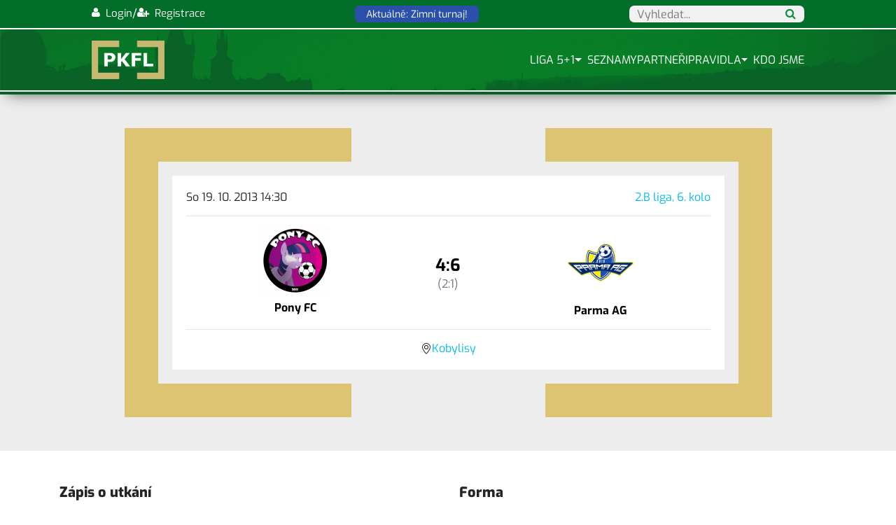

--- FILE ---
content_type: text/html; charset=utf-8
request_url: https://pkfl.cz/zapas/s13640
body_size: 47474
content:
<!DOCTYPE html>
<html lang="cs">
<head>
    <title>Zápas | Pražská Klubová Fotbalová liga</title>
    <meta charset="utf-8">
    <meta name="viewport" content="width=device-width,minimum-scale=1,initial-scale=1">
    <meta http-equiv="X-UA-Compatible" content="IE=edge">
    <link rel="shortcut icon" type="image/x-icon" href="/design/front/images/favicon.png">
    <meta name="robots" content="index, follow">
    <meta name="googlebot" content="snippet, archive">
    <meta name="description" content="Výsledky zápasu v malém fotbalu.">
    <meta name="keywords" content="výsledky, malý fotbal, zápas">

    <link href='https://fonts.googleapis.com/css?family=PT+Sans+Narrow&subset=latin-ext,latin' rel='stylesheet'
          type='text/css'>

    <link rel="stylesheet" href="/design/front/css/font-awesome/css/font-awesome.min.css">
    <!-- Google Tag Manager -->
    <script>(function (w, d, s, l, i){w [l] = w[l] || [];w[l] . push({'gtm.start':
        new Date() . getTime(),event:'gtm.js'});var f = d . getElementsByTagName(s)[0],
        j=d.createElement(s),dl = l != 'dataLayer'?'&l='+l:'';j . async = true;j . src =
        'https://www.googletagmanager.com/gtm.js?id='+i+dl;f . parentNode . insertBefore(j,f);
        })(window, document, 'script', 'dataLayer', 'GTM-5XQ35LLP');</script>
    <!-- End Google Tag Manager -->
    <script type="text/javascript" src="https://unpkg.com/@popperjs/core@2.0.0-rc.3"></script>

            <script type="text/javascript" src="/design/front/js/jQuery-2.1.3.min.js"?v=1.0.7"></script>
            <link rel="stylesheet" type="text/css" href="/design/front/css/bootstrap.min.css?v=1.0.9" media="all">
            <link rel="stylesheet" type="text/css" href="/design/front/css/font-awesome/css/font-awesome.min.css?v=1.0.9" media="all">
            <link rel="stylesheet" type="text/css" href="/design/front/css/global.css?v=1.0.9" media="all">

    <link rel="stylesheet" href="/design/front/css/autocomplete.css">
    </head>
<body>
<!-- Google Tag Manager (noscript) -->
<noscript>
    <iframe src="https://www.googletagmanager.com/ns.html?id=GTM-5XQ35LLP"
            height="0" width="0" style="display:none;visibility:hidden"></iframe>
</noscript>
<!-- End Google Tag Manager (noscript) -->

<div>
    <div class="row topHeader">
        <div class="col-12 offset-md-1 col-md-10 pl-4 pr-4 d-flex justify-content-between py-2">
            <div class="d-flex justify-content-end sign-in" style="gap: 6px">
                    <a href="/admin/auth/in">
                        <i class="fa fa-user"></i>
                        <span class="d-md-none d-lg-inline">&nbsp;Login</span>
                    </a>
                    /
                    <a href="/admin/auth/register">
                        <i class="fa fa-user-plus"></i>
                        <span class="d-md-none d-lg-inline">&nbsp;Registrace</span>
                    </a>
            </div>
            <a href="https://zimni-turnaj.cz" title="Zimní turnaj" id="winterTournamentBtn">
                <span>Aktuálně: Zimní turnaj!</span>
            </a>
            <a href="#" class="autocomplete-toggle">
                <i class="fa fa-search"></i>
            </a>
            <form action="" class="autocomplete">
                <span class="input-wrapper">
                    <input id="search-field" type="text" autocomplete="off" name="search"
                           placeholder="Vyhledat...">
                    <i class="fa fa-search"></i>
                </span>
            </form>
        </div>
    </div>
</div>
<div class="box-shadow-bottom header">
    <div class="row headerMain">
        <div class="col-12 offset-md-1 col-md-10 pl-4 pr-4">
            <nav class="navbar fixed-top navbar-expand-lg navbar-dark navbar-s justify-content-between px-0 py-3">
                <a class="logo mr-4" href="/">
                    <img src="/design/front/images/pkfl-logo-new.png" title="Logo PKFL!">
                </a>
                <button class="navbar-toggler" type="button" data-toggle="collapse" data-target="#navbarNav"
                        aria-controls="navbarNav" aria-expanded="false" aria-label="Toggle navigation">
                    <span class="navbar-toggler-icon"></span>
                </button>
                <div class="collapse navbar-collapse clearfix justify-content-end" id="navbarNav">
                    <ul class="navbar-nav justify-content-end">
                        
        <li class="nav-item ">
          <a class="nav-link p-0 "
             
             href="/liga">
              Liga 5+1
          </a>
        </li>
        <li class="nav-item  dropdown">
          <a class="nav-link p-0  dropdown-toggle"
             data-toggle="dropdown"
             href="#">
              Seznamy
          </a>
                <ul class="dropdown-menu">
        <li class="nav-item ">
          <a class="nav-link p-0 "
             
             href="/hriste">
              Hřiště
          </a>
        </li>
        <li class="nav-item ">
          <a class="nav-link p-0 "
             
             href="/hraci">
              Hráči
          </a>
        </li>
        <li class="nav-item ">
          <a class="nav-link p-0 "
             
             href="/rozhodci">
              Rozhodčí
          </a>
        </li>
        <li class="nav-item ">
          <a class="nav-link p-0 "
             
             href="/tymy">
              Týmy
          </a>
        </li>
                </ul>
        </li>
        <li class="nav-item ">
          <a class="nav-link p-0 "
             
             href="/partneri">
              Partneři
          </a>
        </li>
        <li class="nav-item ">
          <a class="nav-link p-0 "
             
             href="/pravidla">
              Pravidla
          </a>
        </li>
        <li class="nav-item  dropdown">
          <a class="nav-link p-0  dropdown-toggle"
             data-toggle="dropdown"
             href="#">
              Kdo jsme
          </a>
                <ul class="dropdown-menu">
        <li class="nav-item ">
          <a class="nav-link p-0 "
             
             href="/">
              Úvod
          </a>
        </li>
        <li class="nav-item ">
          <a class="nav-link p-0 "
             
             href="/o-nas">
              O nás
          </a>
        </li>
        <li class="nav-item ">
          <a class="nav-link p-0 "
             
             href="/novinky">
              Novinky
          </a>
        </li>
        <li class="nav-item ">
          <a class="nav-link p-0 "
             
             href="/zimni-liga">
              Zimní turnaj
          </a>
        </li>
        <li class="nav-item ">
          <a class="nav-link p-0 "
             
             href="/rada">
              Rada
          </a>
        </li>
        <li class="nav-item ">
          <a class="nav-link p-0 "
             
             href="/kontakty">
              Kontakty
          </a>
        </li>
        <li class="nav-item ">
          <a class="nav-link p-0 "
             
             href="/sin-slavy">
              Síň slávy
          </a>
        </li>
        <li class="nav-item ">
          <a class="nav-link p-0 "
             
             href="/nova-identita-2023">
              Nová identita 2023
          </a>
        </li>
        <li class="nav-item ">
          <a class="nav-link p-0 "
             
             href="/30-let-pkfl">
              30 let PKFL
          </a>
        </li>
        <li class="nav-item ">
          <a class="nav-link p-0 "
             
             href="/predatori">
              Predátoři Praha
          </a>
        </li>
                </ul>
        </li>







                    </ul>
                </div>
            </nav>
        </div>
    </div>
    <div class="row">
        <div class="col-12">
            <div class="navbar-delimiter box-shadow-bottom"></div>
        </div>
    </div>
</div>
<div class="wrapper">
        
    
        <link href="/design/front/css/match.css?v=1.1.0" rel="stylesheet">
        <section id="matchHero" class="bg-light">
            <div class="container py-5">
                <div class="row">
                    <div class="col-md-10 offset-md-1 p-md-5 match-info-container">
                        <div class="match-info text-center">
                            <div class="row fs-6">
                                <div class="col-6 text-left">
                                    <p class="mb-0">So 19. 10. 2013 14:30</p>
                                </div>
                                <div class="col-6 text-right">
                                    <p class="mb-0">
                                        <a
                                            href="/liga/s142/s2vse/s33?t=prubez"
                                            title="Ligová tabulka"
                                        >
                                            2.B liga, 6. kolo
                                        </a>
                                    </p>
                                </div>
                            </div>
                            <hr>
                            <div class="row">
                                <div class="col-5">
                                    <a href="/tym/s173"
                                       title="Pony FC">
                                        <img
                                                    src="/data/team/148656918273-pony-fc.png" alt="Logo týmu Pony FC"
                                                class="team-logo">
                                        <div class="team-name">
                                            Pony FC
                                        </div>
                                    </a>
                                </div>
                                <div class="col-2 d-flex align-items-center justify-content-center">
                                    <div>
                                            <div class="match-time">4:6</div>
                                            <div class="venue">(2:1)</div>
                                    </div>
                                </div>
                                <div class="col-5">
                                    <a href="/tym/s163"
                                       title="Parma AG">
                                        <img
                                                    src="/data/team/1570813811parma-ag-logo.png" alt="Logo týmu Parma AG"
                                                class="team-logo">
                                        <div class="team-name">
                                            Parma AG
                                        </div>
                                    </a>
                                </div>
                            </div>
                            <hr>
                            <div class="row">
                                <div class="col-12">
                                    <p class="mb-0 matchStadium">
                                        <svg xmlns="http://www.w3.org/2000/svg" width="16" height="16"
                                             fill="currentColor" class="bi bi-geo-alt" viewBox="0 0 16 16">
                                            <path d="M12.166 8.94c-.524 1.062-1.234 2.12-1.96 3.07A32 32 0 0 1 8 14.58a32 32 0 0 1-2.206-2.57c-.726-.95-1.436-2.008-1.96-3.07C3.304 7.867 3 6.862 3 6a5 5 0 0 1 10 0c0 .862-.305 1.867-.834 2.94M8 16s6-5.686 6-10A6 6 0 0 0 2 6c0 4.314 6 10 6 10"></path>
                                            <path d="M8 8a2 2 0 1 1 0-4 2 2 0 0 1 0 4m0 1a3 3 0 1 0 0-6 3 3 0 0 0 0 6"></path>
                                        </svg>
                                        <a href="/jednotliva-hriste/s17"
                                           title="karta hřiště">
                                            Kobylisy
                                        </a>
                                    </p>
                                </div>
                            </div>
                        </div>
                    </div>
                </div>
            </div>
        </section>
        <section id="matchArbitor" class="py-5">
            <div class="container">
                <div class="row">
                    <div class="col-md-6 pr-md-3 mb-5 mb-md-0">
                        <h2>Zápis o utkání</h2>
                        <span class="mb-2 d-block"><b>Rozhodčí:</b>
                                <a href="/jednotlivi-rozhodci/s14949">Marek Řeháček</a>
                        </span>
                            <p><b>Komentář:</b>
                                <span>Naprostý kolaps domácích v závěrečných čtyřech minutách přinesl neskutečný obrat, který se mnohým poštěstí pouze jedinkrát za život. Nyní však pěkně od úvodního hvizdu, úvodních patnáct minut bylo tím nejhorším, co bylo v této sezóně na kobyliském pažitu k vidění, označení této fáze zápasu jako hra zombíků či těl bez duše by byla více než příhodná. To se však jako mávnutím kouzelného proutku změnilo po úvodní brance utkání, kterou za Parmu v 15. minutě vsítil Ivan Ivanov. Tato obdržená branka jakoby vlila do žil hráčů FC Pony Slaystation novou krev a chopili se otěží zápasu. Nejprve se v 17. minutě o vyrovnávací branku postaral Lukáš Hromada, a o dalších osm minut později poslal domácí do vedení povedenou střelou Vojtěch Šimončík. Poločasový stav utkání tak hovořil ve prospěch domácích v poměru 2:1. Druhá půle přinesla od úvodních minut zcela jinou podívanou, než začátek té první. Šance střídala šanci a padaly branky. O srovnání stavu se ve 37. minutě postaral Daniel Plecháč, ale tento stav nevydržel ani celou minutu a zpět do vedení poslal FC Pony Slaystation povedeným zakončením Tadeáš Toulec. V 53. minutě se po druhé brance Vojtěcha Šimončíka v utkání zdálo být o dělbě bodů rozhodnuto, opak byl však pravdou. Místo toho, aby ofenziva domácích podpořila obrannou činnost, hráči zůstávali viset na půli soupeře a nabídli tak hostující Parmě mnoho šancí ke snadnému skórování, což se nakonec společně s únavou domácích ukázalo jako hlavní důvod totálního závěrečného kolapsu. Ten odstartoval snižující brankou v 57. minutě Jan Fait (4:3), následoval ho o minutu později Šimon Bláha gólem vyrovnávacím (4:4), v 59. minutě dokonal zvrat svou druhou brankou Ivan Ivanov (4:5) a zlou noční můru domácích utnul společně se závěrečným hvizdem v 60. minutě Daniel Plecháč (4:6). Branky domácích: 17´ Lukáš Hromada, 25´ a 53´ Vojtěch Šimončík, 38´ Tadeáš Toulec. Branky hostí: 15´ a 59´ Ivan Ivanov, 37´ a 60´ Daniel Plecháč, 57´ Jan Fait, 58´ Šimon Bláha.</span>
                            </p>
                            <a href="/data/zapisy/3640_26.jpeg" target="_blank"
                               class="btn btn-success text-white py-1 px-5">
                                Zápis o utkání.</a>
                    </div>
                    <div class="col-md-6 pl-md-3 mb-md-0 mb-5">
                        <h2>Forma</h2>
                        <div class="row">
                            <div class="col-6 text-center pr-2">
                                <img
                                            src="/data/team/148656918273-pony-fc.png" alt="Logo týmu Pony FC"
                                        class="team-logo">
                                <h3 class="my-2">Pony FC</h3>
                                <div class="d-flex justify-content-center formContainer">
                                            <span class="formLost">P</span>
                                            <span class="formLost">P</span>
                                            <span class="formLost">P</span>
                                            <span class="formDraw">R</span>
                                            <span class="formLost">P</span>
                                </div>
                            </div>
                            <div class="col-6 text-center pl-2">
                                <img
                                            src="/data/team/1570813811parma-ag-logo.png" alt="Logo týmu Parma AG"
                                        class="team-logo">
                                <h3 class="my-2">Parma AG</h3>
                                <div class="d-flex justify-content-center formContainer">
                                            <span class="formWin">V</span>
                                            <span class="formLost">P</span>
                                            <span class="formWin">V</span>
                                            <span class="formLost">P</span>
                                            <span class="formWin">V</span>
                                </div>
                            </div>
                        </div>
                    </div>
                </div>
            </div>
        </section>
        <hr class="my-0">
        <section id="matchLineups" class="py-5">
            <div class="container">
                <h2>Soupisky</h2>
                <div class="row lineups">
                    <div class="col-md-6 pr-md-3">
                        <h3 class="mb-2">Pony FC</h3>
                        <table class="table table-striped player-list overflow-hidden rounded mb-md-0 mb-4">
                            <tbody>
                                    <tr>
                                        <td>
                                            <div class="d-flex playerRow">
                                                <a href="/hrac/s12117/s21">
                                                    Šimončík Vojtěch
                                                </a>
                                                    <svg width="16" height="16" viewBox="0 0 24 24" fill="none"
                                                         xmlns="http://www.w3.org/2000/svg">
                                                        <path d="M12 2L14.09 8.26L21 9.27L16 14.14L17.18 21.02L12 17.77L6.82 21.02L8 14.14L3 9.27L9.91 8.26L12 2Z"
                                                              fill="#FFD700" stroke="#000000" stroke-width="1"></path>
                                                    </svg>
                                                    <img src="/design/front/images/ball.svg" width="16" height="16"
                                                         alt="Gól">
                                                    <img src="/design/front/images/ball.svg" width="16" height="16"
                                                         alt="Gól">
                                            </div>
                                        </td>
                                    </tr>
                                    <tr>
                                        <td>
                                            <div class="d-flex playerRow">
                                                <a href="/hrac/s12119/s21">
                                                    Šindela Lumír
                                                </a>
                                            </div>
                                        </td>
                                    </tr>
                                    <tr>
                                        <td>
                                            <div class="d-flex playerRow">
                                                <a href="/hrac/s12189/s21">
                                                    Hromada Lukáš
                                                </a>
                                                    <img src="/design/front/images/ball.svg" width="16" height="16"
                                                         alt="Gól">
                                            </div>
                                        </td>
                                    </tr>
                                    <tr>
                                        <td>
                                            <div class="d-flex playerRow">
                                                <a href="/hrac/s12192/s21">
                                                    Jiří Šindela
                                                </a>
                                            </div>
                                        </td>
                                    </tr>
                                    <tr>
                                        <td>
                                            <div class="d-flex playerRow">
                                                <a href="/hrac/s12701/s21">
                                                    Bergmann Jan
                                                </a>
                                                    60'
                                                    <img src="/design/front/images/goalkeeper-gloves.svg" alt="Chytal"
                                                         height="16" width="16">
                                            </div>
                                        </td>
                                    </tr>
                                    <tr>
                                        <td>
                                            <div class="d-flex playerRow">
                                                <a href="/hrac/s17303/s21">
                                                    Toulec Tadeáš
                                                </a>
                                                    <img src="/design/front/images/ball.svg" width="16" height="16"
                                                         alt="Gól">
                                                    <a data-toggle="tooltip" data-placement="left"
                                                       title="ŽK 38´ - nesportovní chování">
                                                        <svg width="16" height="16" viewBox="0 0 24 24" fill="none"
                                                             xmlns="http://www.w3.org/2000/svg">
                                                            <rect x="4" y="2" width="16" height="20" rx="2" ry="2"
                                                                  fill="#FFD700" stroke="#000" stroke-width="1"></rect>
                                                            <rect x="5" y="3" width="14" height="18" rx="1.5" ry="1.5"
                                                                  fill="none" stroke="#000" stroke-width="1"></rect>
                                                        </svg>
                                                    </a>
                                            </div>
                                        </td>
                                    </tr>
                            </tbody>
                        </table>
                    </div>
                    <div class="col-md-6 pl-md-3">
                        <h3 class="mb-2">Parma AG</h3>
                        <table class="table table-striped player-list overflow-hidden rounded mb-0">
                            <tbody>
                                    <tr>
                                        <td>
                                            <div class="d-flex playerRow">
                                                <a href="/hrac/s11488/s21">
                                                    Bláha Šimon
                                                </a>
                                                    <svg width="16" height="16" viewBox="0 0 24 24" fill="none"
                                                         xmlns="http://www.w3.org/2000/svg">
                                                        <path d="M12 2L14.09 8.26L21 9.27L16 14.14L17.18 21.02L12 17.77L6.82 21.02L8 14.14L3 9.27L9.91 8.26L12 2Z"
                                                              fill="#FFD700" stroke="#000000" stroke-width="1"></path>
                                                    </svg>
                                                    <img src="/design/front/images/ball.svg" width="16" height="16"
                                                         alt="Gól">
                                            </div>
                                        </td>
                                    </tr>
                                    <tr>
                                        <td>
                                            <div class="d-flex playerRow">
                                                <a href="/hrac/s11490/s21">
                                                    Fait Jan
                                                </a>
                                                    <img src="/design/front/images/ball.svg" width="16" height="16"
                                                         alt="Gól">
                                            </div>
                                        </td>
                                    </tr>
                                    <tr>
                                        <td>
                                            <div class="d-flex playerRow">
                                                <a href="/hrac/s11492/s21">
                                                    Frídl Adam
                                                </a>
                                            </div>
                                        </td>
                                    </tr>
                                    <tr>
                                        <td>
                                            <div class="d-flex playerRow">
                                                <a href="/hrac/s11863/s21">
                                                    Birgus Daniel
                                                </a>
                                                    60'
                                                    <img src="/design/front/images/goalkeeper-gloves.svg" alt="Chytal"
                                                         height="16" width="16">
                                            </div>
                                        </td>
                                    </tr>
                                    <tr>
                                        <td>
                                            <div class="d-flex playerRow">
                                                <a href="/hrac/s12107/s21">
                                                    Ivanov Ivan
                                                </a>
                                                    <img src="/design/front/images/ball.svg" width="16" height="16"
                                                         alt="Gól">
                                                    <img src="/design/front/images/ball.svg" width="16" height="16"
                                                         alt="Gól">
                                            </div>
                                        </td>
                                    </tr>
                                    <tr>
                                        <td>
                                            <div class="d-flex playerRow">
                                                <a href="/hrac/s12876/s21">
                                                    Petras Vilém
                                                </a>
                                            </div>
                                        </td>
                                    </tr>
                                    <tr>
                                        <td>
                                            <div class="d-flex playerRow">
                                                <a href="/hrac/s12877/s21">
                                                    Hons Dominik
                                                </a>
                                            </div>
                                        </td>
                                    </tr>
                                    <tr>
                                        <td>
                                            <div class="d-flex playerRow">
                                                <a href="/hrac/s12891/s21">
                                                    Plecháč Daniel
                                                </a>
                                                    <img src="/design/front/images/ball.svg" width="16" height="16"
                                                         alt="Gól">
                                                    <img src="/design/front/images/ball.svg" width="16" height="16"
                                                         alt="Gól">
                                            </div>
                                        </td>
                                    </tr>
                            </tbody>
                        </table>
                    </div>
                </div>
            </div>
        </section>
        <hr class="my-0">
        <section id="matchH2h" class="py-5">
            <div class="container">
                <h2>Head to head</h2>
                    <div class="row">
                        <div class="text-center w-100">
                            <div class="bar-container mt-3">
                                <div class="bar-home-wins"
                                     style="width: 16.67%;">
                                    <span>1</span>
                                    <div class="bar-bg"></div>
                                    <span>
                                            Pony FC
                                    </span>
                                </div>
                                <div class="bar-draws"
                                     style="width: 16.67%;">
                                    <span>1</span>
                                    <div class="bar-bg"></div>
                                    <span>Remízy</span>
                                </div>
                                <div class="bar-away-wins"
                                     style="width: 66.67%;">
                                    <span>4</span>
                                    <div class="bar-bg"></div>
                                    <span>
                                            Parma
                                    </span>
                                </div>
                            </div>
                        </div>
                    </div>
                    <div class="row">
                        <table class="table table-striped overflow-hidden rounded player-list text-center mt-4">
                            <tbody>
                                <tr>
                                    <td>
                                        <a href="/zapas/s17880"
                                           class="h2hMatch">
                                        <span class="mb-1 d-block"
                                              style="font-size: 12px">19. 03. 2016 14:30</span>
                                            <div class="d-flex align-items-center" style="gap: 2px">
                                                <div class="d-flex w-100 text-right justify-content-end align-items-center h2hTeam">
                                                    <span>Pony FC</span>
                                                    <img
                                                                src="/data/team/148656918273-pony-fc.png" alt="Logo týmu Pony FC"
                                                            class="team-logo-small">
                                                    <span>8</span>
                                                </div>
                                                :
                                                <div class="d-flex w-100 align-items-center text-left h2hTeam">
                                                    <span>8</span>
                                                    <img
                                                                src="/data/team/1570813811parma-ag-logo.png" alt="Logo týmu Parma AG"
                                                            class="team-logo-small">
                                                    <span>Parma AG</span>
                                                </div>
                                            </div>
                                        </a>
                                    </td>
                                </tr>
                                <tr>
                                    <td>
                                        <a href="/zapas/s17879"
                                           class="h2hMatch">
                                        <span class="mb-1 d-block"
                                              style="font-size: 12px">13. 09. 2015 16:00</span>
                                            <div class="d-flex align-items-center" style="gap: 2px">
                                                <div class="d-flex w-100 text-right justify-content-end align-items-center h2hTeam">
                                                    <span>Parma AG</span>
                                                    <img
                                                                src="/data/team/1570813811parma-ag-logo.png" alt="Logo týmu Parma AG"
                                                            class="team-logo-small">
                                                    <span>2</span>
                                                </div>
                                                :
                                                <div class="d-flex w-100 align-items-center text-left h2hTeam" style="font-weight: bold" >
                                                    <span>3</span>
                                                    <img
                                                                src="/data/team/148656918273-pony-fc.png" alt="Logo týmu Pony FC"
                                                            class="team-logo-small">
                                                    <span>Pony FC</span>
                                                </div>
                                            </div>
                                        </a>
                                    </td>
                                </tr>
                                <tr>
                                    <td>
                                        <a href="/zapas/s13641"
                                           class="h2hMatch">
                                        <span class="mb-1 d-block"
                                              style="font-size: 12px">04. 05. 2014 16:00</span>
                                            <div class="d-flex align-items-center" style="gap: 2px">
                                                <div class="d-flex w-100 text-right justify-content-end align-items-center h2hTeam" style="font-weight: bold" >
                                                    <span>Parma AG</span>
                                                    <img
                                                                src="/data/team/1570813811parma-ag-logo.png" alt="Logo týmu Parma AG"
                                                            class="team-logo-small">
                                                    <span>4</span>
                                                </div>
                                                :
                                                <div class="d-flex w-100 align-items-center text-left h2hTeam">
                                                    <span>2</span>
                                                    <img
                                                                src="/data/team/148656918273-pony-fc.png" alt="Logo týmu Pony FC"
                                                            class="team-logo-small">
                                                    <span>Pony FC</span>
                                                </div>
                                            </div>
                                        </a>
                                    </td>
                                </tr>
                                <tr>
                                    <td>
                                        <a href="/zapas/s13640"
                                           class="h2hMatch">
                                        <span class="mb-1 d-block"
                                              style="font-size: 12px">19. 10. 2013 14:30</span>
                                            <div class="d-flex align-items-center" style="gap: 2px">
                                                <div class="d-flex w-100 text-right justify-content-end align-items-center h2hTeam">
                                                    <span>Pony FC</span>
                                                    <img
                                                                src="/data/team/148656918273-pony-fc.png" alt="Logo týmu Pony FC"
                                                            class="team-logo-small">
                                                    <span>4</span>
                                                </div>
                                                :
                                                <div class="d-flex w-100 align-items-center text-left h2hTeam" style="font-weight: bold" >
                                                    <span>6</span>
                                                    <img
                                                                src="/data/team/1570813811parma-ag-logo.png" alt="Logo týmu Parma AG"
                                                            class="team-logo-small">
                                                    <span>Parma AG</span>
                                                </div>
                                            </div>
                                        </a>
                                    </td>
                                </tr>
                                <tr>
                                    <td>
                                        <a href="/zapas/s12358"
                                           class="h2hMatch">
                                        <span class="mb-1 d-block"
                                              style="font-size: 12px">09. 06. 2013 09:30</span>
                                            <div class="d-flex align-items-center" style="gap: 2px">
                                                <div class="d-flex w-100 text-right justify-content-end align-items-center h2hTeam" style="font-weight: bold" >
                                                    <span>Parma AG</span>
                                                    <img
                                                                src="/data/team/1570813811parma-ag-logo.png" alt="Logo týmu Parma AG"
                                                            class="team-logo-small">
                                                    <span>9</span>
                                                </div>
                                                :
                                                <div class="d-flex w-100 align-items-center text-left h2hTeam">
                                                    <span>3</span>
                                                    <img
                                                                src="/data/team/148656918273-pony-fc.png" alt="Logo týmu Pony FC"
                                                            class="team-logo-small">
                                                    <span>Pony FC</span>
                                                </div>
                                            </div>
                                        </a>
                                    </td>
                                </tr>
                            </tbody>
                        </table>
                    </div>
            </div>
        </section>



    <div class="footer box-shadow-top">
        <div class="partners row d-sm-none d-block">
            <div class="col-12 offset-md-1 col-md-10 pl-4 pr-4">
                <div class="font-weight-bold mb-2">
                    Partneři:
                </div>
                <div class="d-flex">
                        <div class="partner">
                            <a class="logo-wrapper" href="http://www.malyfotbal.cz/" target="_blank">
                                <div class="logo"
                                     style="background-image: url(/design/front/images/partner-small-football\.png)"></div>
                            </a>
                        </div>
                        <div class="partner">
                            <a class="logo-wrapper" href="https://www.czechsporttravel.cz" target="_blank">
                                <div class="logo"
                                     style="background-image: url(/design/front/images/partner-czech-sport-travel\.png)"></div>
                            </a>
                        </div>
                        <div class="partner">
                            <a class="logo-wrapper" href="https://www.cistyfotbal.cz" target="_blank">
                                <div class="logo"
                                     style="background-image: url(/design/front/images/partner-cisty-fotbal\.png)"></div>
                            </a>
                        </div>
                        <div class="partner">
                            <a class="logo-wrapper" href="https://www.sabe.cz" target="_blank">
                                <div class="logo"
                                     style="background-image: url(/design/front/images/partner-sabe\.png)"></div>
                            </a>
                        </div>
                        <div class="partner">
                            <a class="logo-wrapper" href="https://www.kassua.cz" target="_blank">
                                <div class="logo"
                                     style="background-image: url(/design/front/images/partner-kassua\.png)"></div>
                            </a>
                        </div>
                        <div class="partner">
                            <a class="logo-wrapper" href="https://www.energysupport.cz?code=mfpkfl30" target="_blank">
                                <div class="logo"
                                     style="background-image: url(/design/front/images/partner-macron\.png)"></div>
                            </a>
                        </div>
                        <div class="partner">
                            <a class="logo-wrapper" href="https://11teamsports.cz/" target="_blank">
                                <div class="logo"
                                     style="background-image: url(/design/front/images/partner-11teamsports\.svg)"></div>
                            </a>
                        </div>
                </div>
            </div>
        </div>
        <div class="row pt-lg-3 pb-lg-3 pt-1 pb-1 pr-1 pl-1">
            <div class="col-12 offset-md-1 col-md-10 pl-4 pr-4 d-flex">
                <div class="col-6 bottom lemonade-cp">© 2025 Spravuje <a href="https://www.kassua.cz" target="_blank" title="Kassua Studio">Kassua Studio</a></div>
                <div class="col-6 text-right text-md-left pl-sm-0 social-links">
                    <a href="https://sport.video/pkfl" class="anchor" target="_blank">
                        <img src="/design/front/images/sport-video.png" style="width: 28px; height: 28px;"
                             alt="sport video PKFL">
                    </a>
                    <a href="https://www.facebook.com/174470236011213" class="anchor fb" target="_blank">
                        <img src="/design/front/images/pkfl30/facebook.png" alt="Facebook PKFL">
                    </a>
                    <a href="https://www.instagram.com/pkfl93" class="anchor ig" target="_blank">
                        <img src="/design/front/images/pkfl30/instagram.png" alt="Instagram PKFL">
                    </a>
                </div>
            </div>
        </div>
            <div class="cookies-notification">
                <div class="row">
                    <div class="col-md-10 col-sm-8">
                        Tento web používá k poskytování služeb, personalizaci reklam a analýze návštěvnosti soubory
                        cookie. Používáním tohoto webu s tím souhlasíte.
                    </div>
                    <div class="col-md-2 col-sm-4 text-right button-wrapper">
                        <a class="btn btn-white" href="/zapas/s13640?do=hideCookiesNotification">Rozumím</a>
                    </div>
                </div>
            </div>
    </div>
</div>
<script src="/design/front/js/popper.min.js"></script>
        <script type="text/javascript" src="/design/front/js/bootstrap.min.js"?v=1.0.7"></script>
        <script type="text/javascript" src="/design/front/js/jquery-scrolltofixed-min.js"?v=1.0.7"></script>
        <script type="text/javascript" src="/design/front/js/global.js"?v=1.0.7"></script>
<script type="text/javascript" src="/design/front/js/autocomplete.js"></script>
<script>
    (function (i, s, o, g, r, a, m) {
        i['GoogleAnalyticsObject'] = r;
        i[r] = i[r] || function () {
            (i[r].q = i[r].q || []).push(arguments)
        }, i[r].l = 1 * new Date();
        a = s.createElement(o),
            m = s.getElementsByTagName(o)[0];
        a.async = 1;
        a.src = g;
        m.parentNode.insertBefore(a, m)
    })(window, document, 'script', '//www.google-analytics.com/analytics.js', 'ga');

    ga('create', 'UA-34586472-4', 'auto');
    ga('send', 'pageview');

    $(function () {
        $('.expander').click(function (e) {
            let anchor = $(this);
            let target = anchor.data('target');

            $(target).toggle();

            e.preventDefault();
            e.stopPropagation();
            return false;
        });

        autocomplete(document.getElementById("search-field"), {
            'dataSource': "\/zapas\/s13640?do=searchForm"
        });

        $('.autocomplete-toggle').click(function (e) {
            if ($('.autocomplete').is(':visible')) {
                $('.autocomplete').hide();
            } else {
                $('.autocomplete').show();
            }

            e.preventDefault();
        });
    });

</script>
</body>
</html>



--- FILE ---
content_type: text/css
request_url: https://pkfl.cz/design/front/css/match.css?v=1.1.0
body_size: 2212
content:
.team-logo, .team-logo-small {
    width: 100px;
    aspect-ratio: 1;
    /*height: 100px;*/
    object-fit: contain;
    object-position: center;
    display: inline-block;
    border-radius: 4px;
    background-color: var(--light);
}

.team-logo-small {
    width: 16px;
}

.match-info {
    /*background-color: var(--dark);*/
    background-color: #ffffff;
    padding: 20px;
    /*border-radius: 5px;*/
}

@media (min-width: 768px) {
    .match-info {
        border: 20px solid var(--light);
    }
}

.team-name {
    font-size: 1rem;
    font-weight: bold;
    margin-top: 0.5rem;
    display: block;
    color: black;
}

.match-time {
    font-size: 1.5rem;
    color: black;
    font-weight: bold;
}

.venue {
    font-size: 1rem;
    color: #6c757d;
}

.matchStadium {
    display: flex;
    justify-content: center;
    align-items: center;
    gap: 4px;
}

.player-list td {
    border: none;
}

.lineups {
    /*gap: 1rem;*/
}

.playerRow {
    gap: 4px;
    align-items: center;
}

.head-to-head {
    border: 1px solid #ddd;
    padding: 15px;
    border-radius: 5px;
    background-color: #f9f9f9;
}

.team-name {
    font-weight: bold;
}

.bar-container {
    width: 100%;
    /*height: 30px;*/
    /*background-color: #ddd;*/
    /*overflow: hidden;*/
    display: flex;
}

.bar-bg {
    width: 100%;
    height: 10px;
    margin: 4px 0;
}

.bar-home-wins, .bar-draws, .bar-away-wins {
    min-width: fit-content;
}

.bar-home-wins {
    padding-right: 2px;
}

.bar-home-wins .bar-bg {
    border-radius: 100px 0 0 100px;
    background-color: var(--blue);
}

.bar-draws {
    padding: 0 2px;
}

.bar-draws .bar-bg {
    border-radius: 0;
    background-color: var(--gray);
}

.bar-away-wins {
    padding-left: 2px;
}

.bar-away-wins .bar-bg {
    border-radius: 0 100px 100px 0;
    background-color: var(--red);
}

.formContainer {
    gap: 4px;
}

.formLost, .formWin, .formDraw {
    aspect-ratio: 1;
    background-color: var(--red);
    border-radius: 100%;
    color: #ffffff;
    display: flex;
    width: 24px;
    height: 24px;
    justify-content: center;
    align-items: center;
}

.formDraw {
    background-color: var(--gray);
}

.formWin {
    background-color: var(--green);
}

.match-info-container {
    background: linear-gradient(90deg, #ddc472 0, #ddc472 35%, transparent 35%, transparent 65%, #ddc472 65%, #ddc472 100%)
}

.h2hMatch {
    color: black;
}

.h2hMatch:hover {
    color: black;
}

.h2hTeam {
    gap: 8px;
}

--- FILE ---
content_type: image/svg+xml
request_url: https://pkfl.cz/design/front/images/goalkeeper-gloves.svg
body_size: 3288
content:
<?xml version="1.0" encoding="iso-8859-1"?>
<!-- Uploaded to: SVG Repo, www.svgrepo.com, Generator: SVG Repo Mixer Tools -->
<svg fill="#000000" height="800px" width="800px" version="1.1" id="Layer_1" xmlns="http://www.w3.org/2000/svg" xmlns:xlink="http://www.w3.org/1999/xlink" 
	 viewBox="0 0 512 512" xml:space="preserve">
<g>
	<g>
		<path d="M462.834,148.964c-7.27-4.075-15.94-4.9-23.789-2.263c-7.853,2.638-14.259,8.502-17.575,16.09l-16.883,38.59
			c-1.022,2.338-3.331,3.847-5.882,3.847c-3.541,0-6.421-2.88-6.421-6.421V56.27c0-15.602-11.593-28.983-26.391-30.465
			c-5.692-0.567-11.382,0.532-16.378,3.076C349.239,12.91,336.169,0,320.134,0c-16.037,0-29.108,12.912-29.382,28.886
			c-4.015-2.061-8.559-3.232-13.374-3.232c-16.208,0-29.395,13.187-29.395,29.395v8.036c-4.012-2.058-8.551-3.226-13.361-3.226
			c-6.557,0-12.618,2.159-17.514,5.803c-5.137-8.589-14.527-14.354-25.242-14.354c-16.036,0-29.105,12.91-29.382,28.88
			c-4.994-2.544-10.679-3.643-16.378-3.075c-14.799,1.48-26.391,14.863-26.391,30.465v142.538c0,3.541-2.881,6.421-6.421,6.421
			c-2.55,0-4.859-1.51-5.882-3.847L90.531,214.1c-3.317-7.59-9.724-13.454-17.577-16.092c-7.848-2.636-16.52-1.809-23.788,2.263
			c-12.995,7.283-18.27,24.198-12.009,38.506c0.016,0.035,0.031,0.071,0.047,0.107l82.512,181.326v66.671
			c0,13.851,11.268,25.119,25.119,25.119H256c13.851,0,25.119-11.268,25.119-25.119v-26.188h86.046
			c13.851,0,25.119-11.268,25.119-25.119v-66.671l82.511-181.326c0.017-0.035,0.032-0.07,0.048-0.108
			C481.104,173.161,475.829,156.248,462.834,148.964z M51.825,232.304c-2.964-6.835-0.695-14.753,5.179-18.045
			c3.378-1.893,7.23-2.266,10.846-1.051c3.57,1.198,6.482,3.864,7.991,7.317l16.883,38.59c3.575,8.173,11.65,13.453,20.571,13.453
			c12.381,0,22.454-10.073,22.454-22.454V107.577c0-7.465,5.252-13.839,11.956-14.51c3.848-0.391,7.531,0.813,10.366,3.378
			c2.796,2.53,4.401,6.143,4.401,9.911v115.44c0,4.428,3.589,8.017,8.017,8.017s8.017-3.588,8.017-8.017V80.701
			c0-7.368,5.993-13.361,13.361-13.361c7.368,0,13.361,5.993,13.361,13.361v124.38c0,17.42,2.142,34.82,6.367,51.721l13.399,53.593
			c3.907,15.628,5.887,31.722,5.887,47.831v52.229h-97.989L51.825,232.304z M232.588,444.66h-96.839v-18.171h95.132v9.086
			C230.881,438.778,231.49,441.84,232.588,444.66z M265.086,486.881c0,5.01-4.076,9.086-9.086,9.086H144.835
			c-5.01,0-9.086-4.076-9.086-9.086v-26.188h129.336V486.881z M376.251,435.574c0,5.01-4.076,9.086-9.086,9.086H256
			c-5.01,0-9.086-4.076-9.086-9.086v-26.188h129.336V435.574z M376.251,393.353H246.914v-18.171h129.336V393.353z M460.176,180.997
			l-81.068,178.151H246.914v-0.922c0-17.42-2.142-34.82-6.367-51.721l-13.399-53.593c-3.906-15.628-5.887-31.721-5.887-47.831
			V89.253c0-7.368,5.993-13.361,13.361-13.361c7.368,0,13.361,5.993,13.361,13.361v98.338c0,4.428,3.589,8.017,8.017,8.017
			c4.428,0,8.017-3.588,8.017-8.017V55.048c0-7.368,5.993-13.361,13.361-13.361c7.368,0,13.361,5.993,13.361,13.361v115.44
			c0,4.428,3.588,8.017,8.017,8.017c4.428,0,8.017-3.588,8.017-8.017V29.395c0-7.368,5.993-13.361,13.361-13.361
			c7.368,0,13.361,5.993,13.361,13.361v141.094c0,4.428,3.588,8.017,8.017,8.017c4.428,0,8.017-3.588,8.017-8.017V76.426V55.048
			c0-3.768,1.604-7.381,4.401-9.911c2.835-2.564,6.515-3.771,10.366-3.378c6.704,0.67,11.956,7.044,11.956,14.51v142.538
			c0,12.381,10.073,22.454,22.454,22.454c8.922,0,16.995-5.28,20.571-13.454l16.884-38.591c1.507-3.45,4.42-6.116,7.99-7.314
			c3.618-1.216,7.469-0.842,10.845,1.051C460.87,166.244,463.139,174.162,460.176,180.997z"/>
	</g>
</g>
</svg>

--- FILE ---
content_type: application/javascript
request_url: https://pkfl.cz/design/front/js/autocomplete.js
body_size: 3679
content:
function autocomplete(input, options) {
    let dataSource = options.dataSource;

    /*the autocomplete function takes two arguments,
    the text field element and an array of possible autocompleted values:*/
    let currentFocus;
    /*execute a function when someone writes in the text field:*/
    input.addEventListener("input", function(e) {
        let a, b, i, val = this.value;
        /*close any already open lists of autocompleted values*/
        closeAllLists();

        if (!val) { return false;}
        currentFocus = -1;
        /*create a DIV element that will contain the items (values):*/
        a = document.createElement("DIV");
        a.setAttribute("id", this.id + "autocomplete-list");
        a.setAttribute("class", "autocomplete-items");
        /*append the DIV element as a child of the autocomplete container:*/
        this.parentNode.appendChild(a);
        $.post(dataSource, { q: val}, function(data) {
            console.log(data);
            data.forEach(function(item) {
                b = document.createElement("DIV");
                b.addEventListener('click', function(e) {
                    let elems = this.getElementsByTagName('input');
                    if (elems.length > 0) {
                        window.location.replace(elems[0].value);
                    }
                });
                b.innerHTML = item.name;
                b.classList.add(item.type);

                /*insert a input field that will hold the current array item's value:*/
                b.innerHTML += "<input type='hidden' value='" + item.link + "'>";
                a.appendChild(b);
            });
        });
    });
    /*execute a function presses a key on the keyboard:*/
    input.addEventListener("keydown", function(e) {
        let x = document.getElementById(this.id + "autocomplete-list");
        if (x) x = x.getElementsByTagName("div");
        if (e.keyCode == 40) {
            /*If the arrow DOWN key is pressed,
            increase the currentFocus variable:*/
            currentFocus++;
            /*and and make the current item more visible:*/
            addActive(x);
        } else if (e.keyCode == 38) { //up
            /*If the arrow UP key is pressed,
            decrease the currentFocus variable:*/
            currentFocus--;
            /*and and make the current item more visible:*/
            addActive(x);
        } else if (e.keyCode == 13) {
            /*If the ENTER key is pressed, prevent the form from being submitted,*/
            e.preventDefault();
            if (currentFocus > -1) {
                /*and simulate a click on the "active" item:*/
                if (x) x[currentFocus].click();
            }
        }
    });
    function addActive(x) {
        /*a function to classify an item as "active":*/
        if (!x) return false;
        /*start by removing the "active" class on all items:*/
        removeActive(x);
        if (currentFocus >= x.length) currentFocus = 0;
        if (currentFocus < 0) currentFocus = (x.length - 1);
        /*add class "autocomplete-active":*/
        x[currentFocus].classList.add("autocomplete-active");
    }
    function removeActive(x) {
        /*a function to remove the "active" class from all autocomplete items:*/
        for (let i = 0; i < x.length; i++) {
            x[i].classList.remove("autocomplete-active");
        }
    }
    function closeAllLists(elmnt) {
        /*close all autocomplete lists in the document,
        except the one passed as an argument:*/
        var x = document.getElementsByClassName("autocomplete-items");
        for (var i = 0; i < x.length; i++) {
            if (elmnt != x[i] && elmnt != input) {
                x[i].parentNode.removeChild(x[i]);
            }
        }
    }
    /*execute a function when someone clicks in the document:*/
    document.addEventListener("click", function (e) {
        closeAllLists(e.target);
    });
}

--- FILE ---
content_type: image/svg+xml
request_url: https://pkfl.cz/design/front/images/ball.svg
body_size: 798
content:
<?xml version="1.0" encoding="UTF-8"?>
<svg xmlns="http://www.w3.org/2000/svg" width="194" height="194" version="1.1">
	<circle fill="#000000" cx="97" cy="97" r="97" />
	<path fill="#ffffff" d="m 94,9.2 a 88,88 0 0 0 -55,21.8 l 27,0 28,-14.4 0,-7.4 z m 6,0 0,7.4 28,14.4 27,0 a 88,88 0 0 0 -55,-21.8 z m -67.2,27.8 a 88,88 0 0 0 -20,34.2 l 16,27.6 23,-3.6 21,-36.2 -8.4,-22 -31.6,0 z m 96.8,0 -8.4,22 21,36.2 23,3.6 15.8,-27.4 a 88,88 0 0 0 -19.8,-34.4 l -31.6,0 z m -50,26 -20.2,35.2 17.8,30.8 39.6,0 17.8,-30.8 -20.2,-35.2 -34.8,0 z m -68.8,16.6 a 88,88 0 0 0 -1.8,17.4 88,88 0 0 0 10.4,41.4 l 7.4,-4.4 -1.4,-29 -14.6,-25.4 z m 172.4,0.2 -14.6,25.2 -1.4,29 7.4,4.4 a 88,88 0 0 0 10.4,-41.4 88,88 0 0 0 -1.8,-17.2 z m -106,57.2 -15.4,19 L 77.2,182.6 a 88,88 0 0 0 19.8,2.4 88,88 0 0 0 19.8,-2.4 l 15.4,-26.6 -15.4,-19 -39.6,0 z m -47.8,2.6 -7,4 A 88,88 0 0 0 68.8,180.4 l -14,-24.6 -25.4,-16.2 z m 135.2,0 -25.4,16.2 -14,24.4 a 88,88 0 0 0 46.4,-36.6 l -7,-4 z"/>
</svg>
